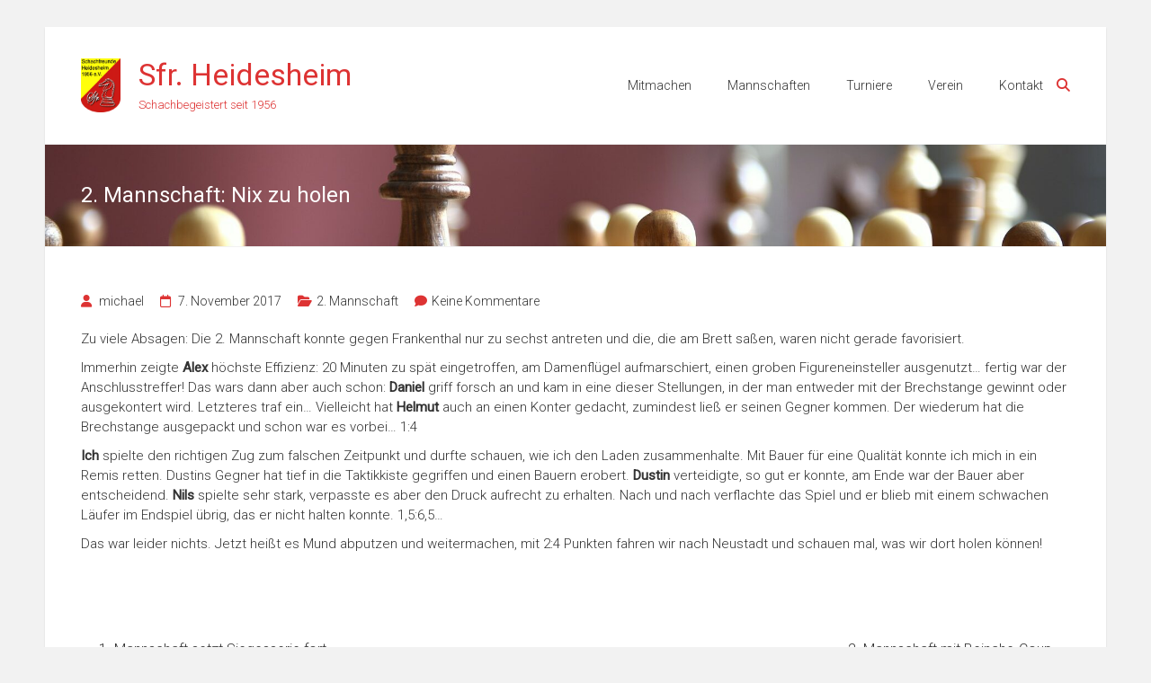

--- FILE ---
content_type: text/html; charset=UTF-8
request_url: https://sfr-heidesheim.de/2017/11/07/2-mannschaft-nix-zu-holen/
body_size: 12205
content:
<!DOCTYPE html>
<html lang="de">
<head>
	<meta charset="UTF-8">
	<meta name="viewport" content="width=device-width, initial-scale=1">
	<link rel="profile" href="https://gmpg.org/xfn/11">
	<meta name='robots' content='index, follow, max-image-preview:large, max-snippet:-1, max-video-preview:-1' />

	<!-- This site is optimized with the Yoast SEO plugin v26.8 - https://yoast.com/product/yoast-seo-wordpress/ -->
	<title>2. Mannschaft: Nix zu holen - Sfr. Heidesheim</title>
	<meta name="description" content="In unseren Beiträgen informieren wir über unsere Aktivitäten, seien es die Schach-Ligen, Schachturniere oder unser Schachverein selbst." />
	<link rel="canonical" href="https://sfr-heidesheim.de/2017/11/07/2-mannschaft-nix-zu-holen/" />
	<meta property="og:locale" content="de_DE" />
	<meta property="og:type" content="article" />
	<meta property="og:title" content="2. Mannschaft: Nix zu holen - Sfr. Heidesheim" />
	<meta property="og:description" content="In unseren Beiträgen informieren wir über unsere Aktivitäten, seien es die Schach-Ligen, Schachturniere oder unser Schachverein selbst." />
	<meta property="og:url" content="https://sfr-heidesheim.de/2017/11/07/2-mannschaft-nix-zu-holen/" />
	<meta property="og:site_name" content="Sfr. Heidesheim" />
	<meta property="article:published_time" content="2017-11-07T06:33:26+00:00" />
	<meta name="author" content="michael" />
	<meta name="twitter:card" content="summary_large_image" />
	<meta name="twitter:label1" content="Verfasst von" />
	<meta name="twitter:data1" content="michael" />
	<meta name="twitter:label2" content="Geschätzte Lesezeit" />
	<meta name="twitter:data2" content="1 Minute" />
	<script type="application/ld+json" class="yoast-schema-graph">{"@context":"https://schema.org","@graph":[{"@type":"Article","@id":"https://sfr-heidesheim.de/2017/11/07/2-mannschaft-nix-zu-holen/#article","isPartOf":{"@id":"https://sfr-heidesheim.de/2017/11/07/2-mannschaft-nix-zu-holen/"},"author":{"name":"michael","@id":"https://sfr-heidesheim.de/#/schema/person/4d6edee7784caf31a658577cc1b5d907"},"headline":"2. Mannschaft: Nix zu holen","datePublished":"2017-11-07T06:33:26+00:00","mainEntityOfPage":{"@id":"https://sfr-heidesheim.de/2017/11/07/2-mannschaft-nix-zu-holen/"},"wordCount":221,"commentCount":0,"publisher":{"@id":"https://sfr-heidesheim.de/#organization"},"articleSection":["2. Mannschaft"],"inLanguage":"de","potentialAction":[{"@type":"CommentAction","name":"Comment","target":["https://sfr-heidesheim.de/2017/11/07/2-mannschaft-nix-zu-holen/#respond"]}]},{"@type":"WebPage","@id":"https://sfr-heidesheim.de/2017/11/07/2-mannschaft-nix-zu-holen/","url":"https://sfr-heidesheim.de/2017/11/07/2-mannschaft-nix-zu-holen/","name":"2. Mannschaft: Nix zu holen - Sfr. Heidesheim","isPartOf":{"@id":"https://sfr-heidesheim.de/#website"},"datePublished":"2017-11-07T06:33:26+00:00","description":"In unseren Beiträgen informieren wir über unsere Aktivitäten, seien es die Schach-Ligen, Schachturniere oder unser Schachverein selbst.","breadcrumb":{"@id":"https://sfr-heidesheim.de/2017/11/07/2-mannschaft-nix-zu-holen/#breadcrumb"},"inLanguage":"de","potentialAction":[{"@type":"ReadAction","target":["https://sfr-heidesheim.de/2017/11/07/2-mannschaft-nix-zu-holen/"]}]},{"@type":"BreadcrumbList","@id":"https://sfr-heidesheim.de/2017/11/07/2-mannschaft-nix-zu-holen/#breadcrumb","itemListElement":[{"@type":"ListItem","position":1,"name":"Startseite","item":"https://sfr-heidesheim.de/"},{"@type":"ListItem","position":2,"name":"2. Mannschaft: Nix zu holen"}]},{"@type":"WebSite","@id":"https://sfr-heidesheim.de/#website","url":"https://sfr-heidesheim.de/","name":"Schachfreunde Heidesheim e.V.","description":"Schachbegeistert seit 1956","publisher":{"@id":"https://sfr-heidesheim.de/#organization"},"alternateName":"Sfr. Heidesheim","potentialAction":[{"@type":"SearchAction","target":{"@type":"EntryPoint","urlTemplate":"https://sfr-heidesheim.de/?s={search_term_string}"},"query-input":{"@type":"PropertyValueSpecification","valueRequired":true,"valueName":"search_term_string"}}],"inLanguage":"de"},{"@type":"Organization","@id":"https://sfr-heidesheim.de/#organization","name":"Schachfreunde Heidesheim e.V.","alternateName":"Sfr. Heidesheim","url":"https://sfr-heidesheim.de/","logo":{"@type":"ImageObject","inLanguage":"de","@id":"https://sfr-heidesheim.de/#/schema/logo/image/","url":"https://sfr-heidesheim.de/wp-content/uploads/2022/08/cropped-logo-1.png","contentUrl":"https://sfr-heidesheim.de/wp-content/uploads/2022/08/cropped-logo-1.png","width":523,"height":710,"caption":"Schachfreunde Heidesheim e.V."},"image":{"@id":"https://sfr-heidesheim.de/#/schema/logo/image/"}},{"@type":"Person","@id":"https://sfr-heidesheim.de/#/schema/person/4d6edee7784caf31a658577cc1b5d907","name":"michael","image":{"@type":"ImageObject","inLanguage":"de","@id":"https://sfr-heidesheim.de/#/schema/person/image/","url":"https://secure.gravatar.com/avatar/f76988ac27253d87d10db97aa23d18af272a7db1da4e3ba790d5a8a9462dcc84?s=96&d=mm&r=g","contentUrl":"https://secure.gravatar.com/avatar/f76988ac27253d87d10db97aa23d18af272a7db1da4e3ba790d5a8a9462dcc84?s=96&d=mm&r=g","caption":"michael"},"url":"https://sfr-heidesheim.de/author/michael/"}]}</script>
	<!-- / Yoast SEO plugin. -->


<link rel='dns-prefetch' href='//www.googletagmanager.com' />
<link rel='dns-prefetch' href='//fonts.googleapis.com' />
<link rel="alternate" type="application/rss+xml" title="Sfr. Heidesheim &raquo; Feed" href="https://sfr-heidesheim.de/feed/" />
<link rel="alternate" type="application/rss+xml" title="Sfr. Heidesheim &raquo; Kommentar-Feed" href="https://sfr-heidesheim.de/comments/feed/" />
<link rel="alternate" type="text/calendar" title="Sfr. Heidesheim &raquo; iCal Feed" href="https://sfr-heidesheim.de/events/?ical=1" />
<link rel="alternate" type="application/rss+xml" title="Sfr. Heidesheim &raquo; Kommentar-Feed zu 2. Mannschaft: Nix zu holen" href="https://sfr-heidesheim.de/2017/11/07/2-mannschaft-nix-zu-holen/feed/" />
<link rel="alternate" title="oEmbed (JSON)" type="application/json+oembed" href="https://sfr-heidesheim.de/wp-json/oembed/1.0/embed?url=https%3A%2F%2Fsfr-heidesheim.de%2F2017%2F11%2F07%2F2-mannschaft-nix-zu-holen%2F" />
<link rel="alternate" title="oEmbed (XML)" type="text/xml+oembed" href="https://sfr-heidesheim.de/wp-json/oembed/1.0/embed?url=https%3A%2F%2Fsfr-heidesheim.de%2F2017%2F11%2F07%2F2-mannschaft-nix-zu-holen%2F&#038;format=xml" />
<style id='wp-img-auto-sizes-contain-inline-css' type='text/css'>
img:is([sizes=auto i],[sizes^="auto," i]){contain-intrinsic-size:3000px 1500px}
/*# sourceURL=wp-img-auto-sizes-contain-inline-css */
</style>
<style id='wp-emoji-styles-inline-css' type='text/css'>

	img.wp-smiley, img.emoji {
		display: inline !important;
		border: none !important;
		box-shadow: none !important;
		height: 1em !important;
		width: 1em !important;
		margin: 0 0.07em !important;
		vertical-align: -0.1em !important;
		background: none !important;
		padding: 0 !important;
	}
/*# sourceURL=wp-emoji-styles-inline-css */
</style>
<link rel='stylesheet' id='wp-block-library-css' href='https://sfr-heidesheim.de/wp-includes/css/dist/block-library/style.min.css?ver=6.9' type='text/css' media='all' />
<style id='wp-block-image-inline-css' type='text/css'>
.wp-block-image>a,.wp-block-image>figure>a{display:inline-block}.wp-block-image img{box-sizing:border-box;height:auto;max-width:100%;vertical-align:bottom}@media not (prefers-reduced-motion){.wp-block-image img.hide{visibility:hidden}.wp-block-image img.show{animation:show-content-image .4s}}.wp-block-image[style*=border-radius] img,.wp-block-image[style*=border-radius]>a{border-radius:inherit}.wp-block-image.has-custom-border img{box-sizing:border-box}.wp-block-image.aligncenter{text-align:center}.wp-block-image.alignfull>a,.wp-block-image.alignwide>a{width:100%}.wp-block-image.alignfull img,.wp-block-image.alignwide img{height:auto;width:100%}.wp-block-image .aligncenter,.wp-block-image .alignleft,.wp-block-image .alignright,.wp-block-image.aligncenter,.wp-block-image.alignleft,.wp-block-image.alignright{display:table}.wp-block-image .aligncenter>figcaption,.wp-block-image .alignleft>figcaption,.wp-block-image .alignright>figcaption,.wp-block-image.aligncenter>figcaption,.wp-block-image.alignleft>figcaption,.wp-block-image.alignright>figcaption{caption-side:bottom;display:table-caption}.wp-block-image .alignleft{float:left;margin:.5em 1em .5em 0}.wp-block-image .alignright{float:right;margin:.5em 0 .5em 1em}.wp-block-image .aligncenter{margin-left:auto;margin-right:auto}.wp-block-image :where(figcaption){margin-bottom:1em;margin-top:.5em}.wp-block-image.is-style-circle-mask img{border-radius:9999px}@supports ((-webkit-mask-image:none) or (mask-image:none)) or (-webkit-mask-image:none){.wp-block-image.is-style-circle-mask img{border-radius:0;-webkit-mask-image:url('data:image/svg+xml;utf8,<svg viewBox="0 0 100 100" xmlns="http://www.w3.org/2000/svg"><circle cx="50" cy="50" r="50"/></svg>');mask-image:url('data:image/svg+xml;utf8,<svg viewBox="0 0 100 100" xmlns="http://www.w3.org/2000/svg"><circle cx="50" cy="50" r="50"/></svg>');mask-mode:alpha;-webkit-mask-position:center;mask-position:center;-webkit-mask-repeat:no-repeat;mask-repeat:no-repeat;-webkit-mask-size:contain;mask-size:contain}}:root :where(.wp-block-image.is-style-rounded img,.wp-block-image .is-style-rounded img){border-radius:9999px}.wp-block-image figure{margin:0}.wp-lightbox-container{display:flex;flex-direction:column;position:relative}.wp-lightbox-container img{cursor:zoom-in}.wp-lightbox-container img:hover+button{opacity:1}.wp-lightbox-container button{align-items:center;backdrop-filter:blur(16px) saturate(180%);background-color:#5a5a5a40;border:none;border-radius:4px;cursor:zoom-in;display:flex;height:20px;justify-content:center;opacity:0;padding:0;position:absolute;right:16px;text-align:center;top:16px;width:20px;z-index:100}@media not (prefers-reduced-motion){.wp-lightbox-container button{transition:opacity .2s ease}}.wp-lightbox-container button:focus-visible{outline:3px auto #5a5a5a40;outline:3px auto -webkit-focus-ring-color;outline-offset:3px}.wp-lightbox-container button:hover{cursor:pointer;opacity:1}.wp-lightbox-container button:focus{opacity:1}.wp-lightbox-container button:focus,.wp-lightbox-container button:hover,.wp-lightbox-container button:not(:hover):not(:active):not(.has-background){background-color:#5a5a5a40;border:none}.wp-lightbox-overlay{box-sizing:border-box;cursor:zoom-out;height:100vh;left:0;overflow:hidden;position:fixed;top:0;visibility:hidden;width:100%;z-index:100000}.wp-lightbox-overlay .close-button{align-items:center;cursor:pointer;display:flex;justify-content:center;min-height:40px;min-width:40px;padding:0;position:absolute;right:calc(env(safe-area-inset-right) + 16px);top:calc(env(safe-area-inset-top) + 16px);z-index:5000000}.wp-lightbox-overlay .close-button:focus,.wp-lightbox-overlay .close-button:hover,.wp-lightbox-overlay .close-button:not(:hover):not(:active):not(.has-background){background:none;border:none}.wp-lightbox-overlay .lightbox-image-container{height:var(--wp--lightbox-container-height);left:50%;overflow:hidden;position:absolute;top:50%;transform:translate(-50%,-50%);transform-origin:top left;width:var(--wp--lightbox-container-width);z-index:9999999999}.wp-lightbox-overlay .wp-block-image{align-items:center;box-sizing:border-box;display:flex;height:100%;justify-content:center;margin:0;position:relative;transform-origin:0 0;width:100%;z-index:3000000}.wp-lightbox-overlay .wp-block-image img{height:var(--wp--lightbox-image-height);min-height:var(--wp--lightbox-image-height);min-width:var(--wp--lightbox-image-width);width:var(--wp--lightbox-image-width)}.wp-lightbox-overlay .wp-block-image figcaption{display:none}.wp-lightbox-overlay button{background:none;border:none}.wp-lightbox-overlay .scrim{background-color:#fff;height:100%;opacity:.9;position:absolute;width:100%;z-index:2000000}.wp-lightbox-overlay.active{visibility:visible}@media not (prefers-reduced-motion){.wp-lightbox-overlay.active{animation:turn-on-visibility .25s both}.wp-lightbox-overlay.active img{animation:turn-on-visibility .35s both}.wp-lightbox-overlay.show-closing-animation:not(.active){animation:turn-off-visibility .35s both}.wp-lightbox-overlay.show-closing-animation:not(.active) img{animation:turn-off-visibility .25s both}.wp-lightbox-overlay.zoom.active{animation:none;opacity:1;visibility:visible}.wp-lightbox-overlay.zoom.active .lightbox-image-container{animation:lightbox-zoom-in .4s}.wp-lightbox-overlay.zoom.active .lightbox-image-container img{animation:none}.wp-lightbox-overlay.zoom.active .scrim{animation:turn-on-visibility .4s forwards}.wp-lightbox-overlay.zoom.show-closing-animation:not(.active){animation:none}.wp-lightbox-overlay.zoom.show-closing-animation:not(.active) .lightbox-image-container{animation:lightbox-zoom-out .4s}.wp-lightbox-overlay.zoom.show-closing-animation:not(.active) .lightbox-image-container img{animation:none}.wp-lightbox-overlay.zoom.show-closing-animation:not(.active) .scrim{animation:turn-off-visibility .4s forwards}}@keyframes show-content-image{0%{visibility:hidden}99%{visibility:hidden}to{visibility:visible}}@keyframes turn-on-visibility{0%{opacity:0}to{opacity:1}}@keyframes turn-off-visibility{0%{opacity:1;visibility:visible}99%{opacity:0;visibility:visible}to{opacity:0;visibility:hidden}}@keyframes lightbox-zoom-in{0%{transform:translate(calc((-100vw + var(--wp--lightbox-scrollbar-width))/2 + var(--wp--lightbox-initial-left-position)),calc(-50vh + var(--wp--lightbox-initial-top-position))) scale(var(--wp--lightbox-scale))}to{transform:translate(-50%,-50%) scale(1)}}@keyframes lightbox-zoom-out{0%{transform:translate(-50%,-50%) scale(1);visibility:visible}99%{visibility:visible}to{transform:translate(calc((-100vw + var(--wp--lightbox-scrollbar-width))/2 + var(--wp--lightbox-initial-left-position)),calc(-50vh + var(--wp--lightbox-initial-top-position))) scale(var(--wp--lightbox-scale));visibility:hidden}}
/*# sourceURL=https://sfr-heidesheim.de/wp-includes/blocks/image/style.min.css */
</style>
<style id='wp-block-image-theme-inline-css' type='text/css'>
:root :where(.wp-block-image figcaption){color:#555;font-size:13px;text-align:center}.is-dark-theme :root :where(.wp-block-image figcaption){color:#ffffffa6}.wp-block-image{margin:0 0 1em}
/*# sourceURL=https://sfr-heidesheim.de/wp-includes/blocks/image/theme.min.css */
</style>
<style id='global-styles-inline-css' type='text/css'>
:root{--wp--preset--aspect-ratio--square: 1;--wp--preset--aspect-ratio--4-3: 4/3;--wp--preset--aspect-ratio--3-4: 3/4;--wp--preset--aspect-ratio--3-2: 3/2;--wp--preset--aspect-ratio--2-3: 2/3;--wp--preset--aspect-ratio--16-9: 16/9;--wp--preset--aspect-ratio--9-16: 9/16;--wp--preset--color--black: #000000;--wp--preset--color--cyan-bluish-gray: #abb8c3;--wp--preset--color--white: #ffffff;--wp--preset--color--pale-pink: #f78da7;--wp--preset--color--vivid-red: #cf2e2e;--wp--preset--color--luminous-vivid-orange: #ff6900;--wp--preset--color--luminous-vivid-amber: #fcb900;--wp--preset--color--light-green-cyan: #7bdcb5;--wp--preset--color--vivid-green-cyan: #00d084;--wp--preset--color--pale-cyan-blue: #8ed1fc;--wp--preset--color--vivid-cyan-blue: #0693e3;--wp--preset--color--vivid-purple: #9b51e0;--wp--preset--gradient--vivid-cyan-blue-to-vivid-purple: linear-gradient(135deg,rgb(6,147,227) 0%,rgb(155,81,224) 100%);--wp--preset--gradient--light-green-cyan-to-vivid-green-cyan: linear-gradient(135deg,rgb(122,220,180) 0%,rgb(0,208,130) 100%);--wp--preset--gradient--luminous-vivid-amber-to-luminous-vivid-orange: linear-gradient(135deg,rgb(252,185,0) 0%,rgb(255,105,0) 100%);--wp--preset--gradient--luminous-vivid-orange-to-vivid-red: linear-gradient(135deg,rgb(255,105,0) 0%,rgb(207,46,46) 100%);--wp--preset--gradient--very-light-gray-to-cyan-bluish-gray: linear-gradient(135deg,rgb(238,238,238) 0%,rgb(169,184,195) 100%);--wp--preset--gradient--cool-to-warm-spectrum: linear-gradient(135deg,rgb(74,234,220) 0%,rgb(151,120,209) 20%,rgb(207,42,186) 40%,rgb(238,44,130) 60%,rgb(251,105,98) 80%,rgb(254,248,76) 100%);--wp--preset--gradient--blush-light-purple: linear-gradient(135deg,rgb(255,206,236) 0%,rgb(152,150,240) 100%);--wp--preset--gradient--blush-bordeaux: linear-gradient(135deg,rgb(254,205,165) 0%,rgb(254,45,45) 50%,rgb(107,0,62) 100%);--wp--preset--gradient--luminous-dusk: linear-gradient(135deg,rgb(255,203,112) 0%,rgb(199,81,192) 50%,rgb(65,88,208) 100%);--wp--preset--gradient--pale-ocean: linear-gradient(135deg,rgb(255,245,203) 0%,rgb(182,227,212) 50%,rgb(51,167,181) 100%);--wp--preset--gradient--electric-grass: linear-gradient(135deg,rgb(202,248,128) 0%,rgb(113,206,126) 100%);--wp--preset--gradient--midnight: linear-gradient(135deg,rgb(2,3,129) 0%,rgb(40,116,252) 100%);--wp--preset--font-size--small: 13px;--wp--preset--font-size--medium: 20px;--wp--preset--font-size--large: 36px;--wp--preset--font-size--x-large: 42px;--wp--preset--spacing--20: 0.44rem;--wp--preset--spacing--30: 0.67rem;--wp--preset--spacing--40: 1rem;--wp--preset--spacing--50: 1.5rem;--wp--preset--spacing--60: 2.25rem;--wp--preset--spacing--70: 3.38rem;--wp--preset--spacing--80: 5.06rem;--wp--preset--shadow--natural: 6px 6px 9px rgba(0, 0, 0, 0.2);--wp--preset--shadow--deep: 12px 12px 50px rgba(0, 0, 0, 0.4);--wp--preset--shadow--sharp: 6px 6px 0px rgba(0, 0, 0, 0.2);--wp--preset--shadow--outlined: 6px 6px 0px -3px rgb(255, 255, 255), 6px 6px rgb(0, 0, 0);--wp--preset--shadow--crisp: 6px 6px 0px rgb(0, 0, 0);}:where(.is-layout-flex){gap: 0.5em;}:where(.is-layout-grid){gap: 0.5em;}body .is-layout-flex{display: flex;}.is-layout-flex{flex-wrap: wrap;align-items: center;}.is-layout-flex > :is(*, div){margin: 0;}body .is-layout-grid{display: grid;}.is-layout-grid > :is(*, div){margin: 0;}:where(.wp-block-columns.is-layout-flex){gap: 2em;}:where(.wp-block-columns.is-layout-grid){gap: 2em;}:where(.wp-block-post-template.is-layout-flex){gap: 1.25em;}:where(.wp-block-post-template.is-layout-grid){gap: 1.25em;}.has-black-color{color: var(--wp--preset--color--black) !important;}.has-cyan-bluish-gray-color{color: var(--wp--preset--color--cyan-bluish-gray) !important;}.has-white-color{color: var(--wp--preset--color--white) !important;}.has-pale-pink-color{color: var(--wp--preset--color--pale-pink) !important;}.has-vivid-red-color{color: var(--wp--preset--color--vivid-red) !important;}.has-luminous-vivid-orange-color{color: var(--wp--preset--color--luminous-vivid-orange) !important;}.has-luminous-vivid-amber-color{color: var(--wp--preset--color--luminous-vivid-amber) !important;}.has-light-green-cyan-color{color: var(--wp--preset--color--light-green-cyan) !important;}.has-vivid-green-cyan-color{color: var(--wp--preset--color--vivid-green-cyan) !important;}.has-pale-cyan-blue-color{color: var(--wp--preset--color--pale-cyan-blue) !important;}.has-vivid-cyan-blue-color{color: var(--wp--preset--color--vivid-cyan-blue) !important;}.has-vivid-purple-color{color: var(--wp--preset--color--vivid-purple) !important;}.has-black-background-color{background-color: var(--wp--preset--color--black) !important;}.has-cyan-bluish-gray-background-color{background-color: var(--wp--preset--color--cyan-bluish-gray) !important;}.has-white-background-color{background-color: var(--wp--preset--color--white) !important;}.has-pale-pink-background-color{background-color: var(--wp--preset--color--pale-pink) !important;}.has-vivid-red-background-color{background-color: var(--wp--preset--color--vivid-red) !important;}.has-luminous-vivid-orange-background-color{background-color: var(--wp--preset--color--luminous-vivid-orange) !important;}.has-luminous-vivid-amber-background-color{background-color: var(--wp--preset--color--luminous-vivid-amber) !important;}.has-light-green-cyan-background-color{background-color: var(--wp--preset--color--light-green-cyan) !important;}.has-vivid-green-cyan-background-color{background-color: var(--wp--preset--color--vivid-green-cyan) !important;}.has-pale-cyan-blue-background-color{background-color: var(--wp--preset--color--pale-cyan-blue) !important;}.has-vivid-cyan-blue-background-color{background-color: var(--wp--preset--color--vivid-cyan-blue) !important;}.has-vivid-purple-background-color{background-color: var(--wp--preset--color--vivid-purple) !important;}.has-black-border-color{border-color: var(--wp--preset--color--black) !important;}.has-cyan-bluish-gray-border-color{border-color: var(--wp--preset--color--cyan-bluish-gray) !important;}.has-white-border-color{border-color: var(--wp--preset--color--white) !important;}.has-pale-pink-border-color{border-color: var(--wp--preset--color--pale-pink) !important;}.has-vivid-red-border-color{border-color: var(--wp--preset--color--vivid-red) !important;}.has-luminous-vivid-orange-border-color{border-color: var(--wp--preset--color--luminous-vivid-orange) !important;}.has-luminous-vivid-amber-border-color{border-color: var(--wp--preset--color--luminous-vivid-amber) !important;}.has-light-green-cyan-border-color{border-color: var(--wp--preset--color--light-green-cyan) !important;}.has-vivid-green-cyan-border-color{border-color: var(--wp--preset--color--vivid-green-cyan) !important;}.has-pale-cyan-blue-border-color{border-color: var(--wp--preset--color--pale-cyan-blue) !important;}.has-vivid-cyan-blue-border-color{border-color: var(--wp--preset--color--vivid-cyan-blue) !important;}.has-vivid-purple-border-color{border-color: var(--wp--preset--color--vivid-purple) !important;}.has-vivid-cyan-blue-to-vivid-purple-gradient-background{background: var(--wp--preset--gradient--vivid-cyan-blue-to-vivid-purple) !important;}.has-light-green-cyan-to-vivid-green-cyan-gradient-background{background: var(--wp--preset--gradient--light-green-cyan-to-vivid-green-cyan) !important;}.has-luminous-vivid-amber-to-luminous-vivid-orange-gradient-background{background: var(--wp--preset--gradient--luminous-vivid-amber-to-luminous-vivid-orange) !important;}.has-luminous-vivid-orange-to-vivid-red-gradient-background{background: var(--wp--preset--gradient--luminous-vivid-orange-to-vivid-red) !important;}.has-very-light-gray-to-cyan-bluish-gray-gradient-background{background: var(--wp--preset--gradient--very-light-gray-to-cyan-bluish-gray) !important;}.has-cool-to-warm-spectrum-gradient-background{background: var(--wp--preset--gradient--cool-to-warm-spectrum) !important;}.has-blush-light-purple-gradient-background{background: var(--wp--preset--gradient--blush-light-purple) !important;}.has-blush-bordeaux-gradient-background{background: var(--wp--preset--gradient--blush-bordeaux) !important;}.has-luminous-dusk-gradient-background{background: var(--wp--preset--gradient--luminous-dusk) !important;}.has-pale-ocean-gradient-background{background: var(--wp--preset--gradient--pale-ocean) !important;}.has-electric-grass-gradient-background{background: var(--wp--preset--gradient--electric-grass) !important;}.has-midnight-gradient-background{background: var(--wp--preset--gradient--midnight) !important;}.has-small-font-size{font-size: var(--wp--preset--font-size--small) !important;}.has-medium-font-size{font-size: var(--wp--preset--font-size--medium) !important;}.has-large-font-size{font-size: var(--wp--preset--font-size--large) !important;}.has-x-large-font-size{font-size: var(--wp--preset--font-size--x-large) !important;}
/*# sourceURL=global-styles-inline-css */
</style>

<style id='classic-theme-styles-inline-css' type='text/css'>
/*! This file is auto-generated */
.wp-block-button__link{color:#fff;background-color:#32373c;border-radius:9999px;box-shadow:none;text-decoration:none;padding:calc(.667em + 2px) calc(1.333em + 2px);font-size:1.125em}.wp-block-file__button{background:#32373c;color:#fff;text-decoration:none}
/*# sourceURL=/wp-includes/css/classic-themes.min.css */
</style>
<link rel='stylesheet' id='dashicons-css' href='https://sfr-heidesheim.de/wp-includes/css/dashicons.min.css?ver=6.9' type='text/css' media='all' />
<link rel='stylesheet' id='everest-forms-general-css' href='https://sfr-heidesheim.de/wp-content/plugins/everest-forms/assets/css/everest-forms.css?ver=3.4.2.1' type='text/css' media='all' />
<link rel='stylesheet' id='jquery-intl-tel-input-css' href='https://sfr-heidesheim.de/wp-content/plugins/everest-forms/assets/css/intlTelInput.css?ver=3.4.2.1' type='text/css' media='all' />
<link rel='stylesheet' id='ample-bxslider-css' href='https://sfr-heidesheim.de/wp-content/themes/ample/js/jquery.bxslider/jquery.bxslider.css?ver=4.1.2' type='text/css' media='all' />
<link rel='stylesheet' id='ample-google-fonts-css' href='//fonts.googleapis.com/css?family=Roboto%3A400%2C300&#038;display=swap&#038;ver=6.9' type='text/css' media='all' />
<link rel='stylesheet' id='font-awesome-4-css' href='https://sfr-heidesheim.de/wp-content/themes/ample/font-awesome/css/v4-shims.min.css?ver=4.7.0' type='text/css' media='all' />
<link rel='stylesheet' id='font-awesome-all-css' href='https://sfr-heidesheim.de/wp-content/themes/ample/font-awesome/css/all.min.css?ver=6.7.2' type='text/css' media='all' />
<link rel='stylesheet' id='font-awesome-solid-css' href='https://sfr-heidesheim.de/wp-content/themes/ample/font-awesome/css/solid.min.css?ver=6.7.2' type='text/css' media='all' />
<link rel='stylesheet' id='font-awesome-regular-css' href='https://sfr-heidesheim.de/wp-content/themes/ample/font-awesome/css/regular.min.css?ver=6.7.2' type='text/css' media='all' />
<link rel='stylesheet' id='font-awesome-brands-css' href='https://sfr-heidesheim.de/wp-content/themes/ample/font-awesome/css/brands.min.css?ver=6.7.2' type='text/css' media='all' />
<link rel='stylesheet' id='ample-style-css' href='https://sfr-heidesheim.de/wp-content/themes/ample/style.css?ver=6.9' type='text/css' media='all' />
<script type="text/javascript" src="https://sfr-heidesheim.de/wp-includes/js/jquery/jquery.min.js?ver=3.7.1" id="jquery-core-js"></script>
<script type="text/javascript" src="https://sfr-heidesheim.de/wp-includes/js/jquery/jquery-migrate.min.js?ver=3.4.1" id="jquery-migrate-js"></script>

<!-- Google Tag (gtac.js) durch Site-Kit hinzugefügt -->
<!-- Von Site Kit hinzugefügtes Google-Analytics-Snippet -->
<script type="text/javascript" src="https://www.googletagmanager.com/gtag/js?id=GT-NGK2MLD" id="google_gtagjs-js" async></script>
<script type="text/javascript" id="google_gtagjs-js-after">
/* <![CDATA[ */
window.dataLayer = window.dataLayer || [];function gtag(){dataLayer.push(arguments);}
gtag("set","linker",{"domains":["sfr-heidesheim.de"]});
gtag("js", new Date());
gtag("set", "developer_id.dZTNiMT", true);
gtag("config", "GT-NGK2MLD");
//# sourceURL=google_gtagjs-js-after
/* ]]> */
</script>
<link rel="https://api.w.org/" href="https://sfr-heidesheim.de/wp-json/" /><link rel="alternate" title="JSON" type="application/json" href="https://sfr-heidesheim.de/wp-json/wp/v2/posts/982" /><link rel="EditURI" type="application/rsd+xml" title="RSD" href="https://sfr-heidesheim.de/xmlrpc.php?rsd" />
<meta name="generator" content="WordPress 6.9" />
<meta name="generator" content="Everest Forms 3.4.2.1" />
<link rel='shortlink' href='https://sfr-heidesheim.de/?p=982' />
<meta name="generator" content="Site Kit by Google 1.171.0" /><meta name="tec-api-version" content="v1"><meta name="tec-api-origin" content="https://sfr-heidesheim.de"><link rel="alternate" href="https://sfr-heidesheim.de/wp-json/tribe/events/v1/" /><link rel="pingback" href="https://sfr-heidesheim.de/xmlrpc.php">		<style type="text/css">
						#site-title a, #site-description {
				color: #dd3333;
			}

					</style>
		<link rel="icon" href="https://sfr-heidesheim.de/wp-content/uploads/2022/08/cropped-logo-1-1-32x32.png" sizes="32x32" />
<link rel="icon" href="https://sfr-heidesheim.de/wp-content/uploads/2022/08/cropped-logo-1-1-192x192.png" sizes="192x192" />
<link rel="apple-touch-icon" href="https://sfr-heidesheim.de/wp-content/uploads/2022/08/cropped-logo-1-1-180x180.png" />
<meta name="msapplication-TileImage" content="https://sfr-heidesheim.de/wp-content/uploads/2022/08/cropped-logo-1-1-270x270.png" />
		<style type="text/css">.main-navigation .menu>ul>li.current_page_ancestor,.main-navigation .menu>ul>li.current_page_item,.main-navigation .menu>ul>li:hover,.main-navigation ul.menu>li.current-menu-ancestor,.main-navigation ul.menu>li.current-menu-item,.main-navigation ul.menu>li:hover,blockquote,.services-header h2,.slider-button:hover,.portfolio-button:hover,.call-to-action-button:hover,.read-btn a:hover, .single-page p a:hover, .single-page p a:hover,.read-btn a{border-color :#dd3333}a,.big-slider .entry-title a:hover,.main-navigation :hover,
.main-navigation li.menu-item-has-children:hover>a:after,.main-navigation li.page_item_has_children:hover>a:after,.main-navigation ul li ul li a:hover,.main-navigation ul li ul li:hover>a,.main-navigation ul li.current-menu-ancestor a,.main-navigation ul li.current-menu-ancestor a:after,.main-navigation ul li.current-menu-item a,.main-navigation ul li.current-menu-item a:after,.main-navigation ul li.current-menu-item ul li a:hover,.main-navigation ul li.current_page_ancestor a,.main-navigation ul li.current_page_ancestor a:after,.main-navigation ul li.current_page_item a,.main-navigation ul li.current_page_item a:after,.main-navigation ul li:hover>a,.main-navigation ul.menu li.current-menu-ancestor ul li.current-menu-item> a,#secondary .widget li a,#tertiary .widget li a,.fa.search-top,.widget_service_block h5 a:hover,.single-post-content a,.single-post-content .entry-title a:hover,.single-header h2,.single-page p a,.single-service span i,#colophon .copyright-info a:hover,#colophon .footer-nav ul li a:hover,#colophon a:hover,.comment .comment-reply-link:before,.comments-area article header .comment-edit-link:before,.copyright-info ul li a:hover,.footer-widgets-area a:hover,.menu-toggle:before,a#scroll-up i{color:#dd3333}#site-title a:hover,.hentry .entry-title a:hover,#comments i,.comments-area .comment-author-link a:hover,.comments-area a.comment-edit-link:hover,.comments-area a.comment-permalink:hover,.comments-area article header cite a:hover,.entry-meta .fa,.entry-meta a:hover,.nav-next a,.nav-previous a,.next a,.previous a{color:#dd3333}.ample-button,button,input[type=button],input[type=reset],input[type=submit],.comments-area .comment-author-link span,.slide-next,.slide-prev,.header-post-title-container,.read-btn a:hover,.single-service:hover .icons,.moving-box a,.slider-button:hover,.portfolio-button:hover,.call-to-action-button:hover,.ample-button, input[type="reset"], input[type="button"], input[type="submit"], button{background-color:#dd3333}.ample-button:hover, input[type="reset"]:hover, input[type="button"]:hover, input[type="submit"]:hover, button:hover{background-color:#ab0101} .read-btn a:hover,.single-page p a:hover,.single-page p a:hover,.previous a:hover, .next a:hover,.tags a:hover,.fa.search-top:hover{color:#ab0101}.single-service:hover .icons, .moving-box a{background:rgba(221,51,51, 0.85)}.read-btn a:hover{color:#ffffff}.woocommerce ul.products li.product .onsale,.woocommerce span.onsale,.woocommerce #respond input#submit, .woocommerce a.button, .woocommerce button.button, .woocommerce input.button, .woocommerce #respond input#submit.alt, .woocommerce a.button.alt, .woocommerce button.button.alt, .woocommerce input.button.alt{ background-color: #dd3333;}.woocommerce ul.products li.product .price .amount, .entry-summary .price .amount,
	.woocommerce .woocommerce-message::before{color: #dd3333;} .woocommerce .woocommerce-message{border-top-color: #dd3333;}.better-responsive-menu .sub-toggle{background:#ab0101} .header-post-title-container { background-image: url("https://sfr-heidesheim.de/wp-content/uploads/2020/11/chess-1403622_1920-e1606505320950.jpg");background-size:cover; } .header-post-title-container { background-color: #dd3333; }</style>
				<style type="text/css" id="wp-custom-css">
			.archive div#pageheader
{display: none;}

/*
.entry-title a:link { color:#333; }
.entry-title a:visited { color:#333; }
*/

p { color:#333; }
h2 { color:#333;font-size:1.6em }
h3 { color:#333; }
a:link { color: #333; }


#colophon {	background-color: #f5f5f5; } 
		</style>
		</head>

<body class="wp-singular post-template-default single single-post postid-982 single-format-standard wp-custom-logo wp-embed-responsive wp-theme-ample everest-forms-no-js tribe-no-js no-sidebar-full-width better-responsive-menu boxed">


<div id="page" class="hfeed site">
	<a class="skip-link screen-reader-text" href="#main">Zum Inhalt springen</a>

		<header id="masthead" class="site-header " role="banner">
		<div class="header">
			
			<div class="main-head-wrap inner-wrap clearfix">
				<div id="header-left-section">
					
						<div id="header-logo-image">
							<a href="https://sfr-heidesheim.de/" class="custom-logo-link" rel="home"><img width="523" height="710" src="https://sfr-heidesheim.de/wp-content/uploads/2022/08/cropped-logo-1.png" class="custom-logo" alt="Sfr. Heidesheim" decoding="async" fetchpriority="high" srcset="https://sfr-heidesheim.de/wp-content/uploads/2022/08/cropped-logo-1.png 523w, https://sfr-heidesheim.de/wp-content/uploads/2022/08/cropped-logo-1-221x300.png 221w" sizes="(max-width: 523px) 100vw, 523px" /></a>						</div><!-- #header-logo-image -->

											<div id="header-text" class="">
													<h3 id="site-title">
								<a href="https://sfr-heidesheim.de/" title="Sfr. Heidesheim" rel="home">Sfr. Heidesheim</a>
							</h3>
														<p id="site-description">Schachbegeistert seit 1956</p>
												</div>
				</div><!-- #header-left-section -->

				<div id="header-right-section">
					<nav id="site-navigation" class="main-navigation" role="navigation">
						<span class="menu-toggle"></span>
						<div class="menu-primaer-container"><ul id="menu-primaer" class="menu menu-primary-container"><li id="menu-item-1365" class="menu-item menu-item-type-post_type menu-item-object-page menu-item-1365"><a href="https://sfr-heidesheim.de/mitmachen-im-schachverein/">Mitmachen</a></li>
<li id="menu-item-1366" class="menu-item menu-item-type-post_type menu-item-object-page menu-item-1366"><a href="https://sfr-heidesheim.de/unsere-schach-mannschaften/">Mannschaften</a></li>
<li id="menu-item-1370" class="menu-item menu-item-type-post_type menu-item-object-page menu-item-1370"><a href="https://sfr-heidesheim.de/schachturniere/">Turniere</a></li>
<li id="menu-item-1400" class="menu-item menu-item-type-post_type menu-item-object-page menu-item-1400"><a href="https://sfr-heidesheim.de/ein-verein-fuer-schachfreunde/">Verein</a></li>
<li id="menu-item-2257" class="menu-item menu-item-type-post_type menu-item-object-page menu-item-2257"><a href="https://sfr-heidesheim.de/kontakt/">Kontakt</a></li>
</ul></div>					</nav>
					<i class="fa fa-search search-top"></i>
					<div class="search-form-top">
						
<form action="https://sfr-heidesheim.de/" class="search-form searchform clearfix" method="get">
   <div class="search-wrap">
      <input type="text" placeholder="Suchen" class="s field" name="s">
      <button class="search-icon" type="submit"></button>
   </div>
</form><!-- .searchform -->					</div>
				</div>
			</div><!-- .main-head-wrap -->
					</div><!-- .header -->
	</header><!-- end of header -->
	<div class="main-wrapper" id="main">

					<div class="header-post-title-container clearfix">
				<div class="inner-wrap">
					<div class="post-title-wrapper">
													<h1 class="header-post-title-class entry-title">2. Mannschaft: Nix zu holen</h1>
											</div>
									</div>
			</div>
		
	<div class="single-page clearfix">
		<div class="inner-wrap">
			<div id="primary">
				<div id="content">

					
						
<article id="post-982" class="post-982 post type-post status-publish format-standard hentry category-2-mannschaft">
   
   			<div class="entry-meta clearfix">
			<span class="author vcard"><i class="fa fa-aw fa-user"></i>
				<span class="fn"><a href="https://sfr-heidesheim.de/author/michael/">michael</a></span>
			</span>

				<span class="entry-date"><i class="fa fa-aw fa-calendar-o"></i> <a href="https://sfr-heidesheim.de/2017/11/07/2-mannschaft-nix-zu-holen/" title="7:33" rel="bookmark"><time class="entry-date published" datetime="2017-11-07T07:33:26+01:00">7. November 2017</time></a></span>
									<span class="category"><i class="fa fa-aw fa-folder-open"></i><a href="https://sfr-heidesheim.de/category/2-mannschaft/" rel="category tag">2. Mannschaft</a></span>
				
									<span class="comments"><i class="fa fa-aw fa-comment"></i><a href="https://sfr-heidesheim.de/2017/11/07/2-mannschaft-nix-zu-holen/#respond">Keine Kommentare</a></span>
							</div>
		
   <div class="entry-content">
      <p>Zu viele Absagen: Die 2. Mannschaft konnte gegen Frankenthal nur zu sechst antreten und die, die am Brett saßen, waren nicht gerade favorisiert.</p>
<p>Immerhin zeigte <strong>Alex</strong> höchste Effizienz: 20 Minuten zu spät eingetroffen, am Damenflügel aufmarschiert, einen groben Figureneinsteller ausgenutzt&#8230; fertig war der Anschlusstreffer! Das wars dann aber auch schon: <strong>Daniel</strong> griff forsch an und kam in eine dieser Stellungen, in der man entweder mit der Brechstange gewinnt oder ausgekontert wird. Letzteres traf ein&#8230; Vielleicht hat <strong>Helmut</strong> auch an einen Konter gedacht, zumindest ließ er seinen Gegner kommen. Der wiederum hat die Brechstange ausgepackt und schon war es vorbei&#8230; 1:4</p>
<p><strong>Ich</strong> spielte den richtigen Zug zum falschen Zeitpunkt und durfte schauen, wie ich den Laden zusammenhalte. Mit Bauer für eine Qualität konnte ich mich in ein Remis retten. Dustins Gegner hat tief in die Taktikkiste gegriffen und einen Bauern erobert. <strong>Dustin</strong> verteidigte, so gut er konnte, am Ende war der Bauer aber entscheidend. <strong>Nils</strong> spielte sehr stark, verpasste es aber den Druck aufrecht zu erhalten. Nach und nach verflachte das Spiel und er blieb mit einem schwachen Läufer im Endspiel übrig, das er nicht halten konnte. 1,5:6,5&#8230;</p>
<p>Das war leider nichts. Jetzt heißt es Mund abputzen und weitermachen, mit 2:4 Punkten fahren wir nach Neustadt und schauen mal, was wir dort holen können!</p>
<div class="extra-hatom-entry-title"><span class="entry-title">2. Mannschaft: Nix zu holen</span></div>   </div>

   </article>
						
      <ul class="default-wp-page clearfix">
         <li class="previous"><a href="https://sfr-heidesheim.de/2017/11/05/1-mannschaft-setzt-siegesserie-fort/" rel="prev"><span class="meta-nav">&larr;</span> 1. Mannschaft setzt Siegesserie fort</a></li>
         <li class="next"><a href="https://sfr-heidesheim.de/2017/11/26/2-mannschaft-mit-beinahe-coup/" rel="next">2. Mannschaft mit Beinahe-Coup <span class="meta-nav">&rarr;</span></a></li>
      </ul>
   
						
						
						
<div id="comments" class="comments-area">

   
   
   
   	<div id="respond" class="comment-respond">
		<h3 id="reply-title" class="comment-reply-title">Schreibe einen Kommentar <small><a rel="nofollow" id="cancel-comment-reply-link" href="/2017/11/07/2-mannschaft-nix-zu-holen/#respond" style="display:none;">Antwort abbrechen</a></small></h3><p class="must-log-in">Du musst <a href="https://sfr-heidesheim.de/wp-login.php?redirect_to=https%3A%2F%2Fsfr-heidesheim.de%2F2017%2F11%2F07%2F2-mannschaft-nix-zu-holen%2F">angemeldet</a> sein, um einen Kommentar abzugeben.</p>	</div><!-- #respond -->
	</div><!-- #comments -->									</div>
							</div>

					</div><!-- .inner-wrap -->
	</div><!-- .single-page -->

	      </div><!-- .main-wrapper -->

      <footer id="colophon">
         <div class="inner-wrap">
            
<div class="footer-widgets-wrapper">
   <div class="footer-widgets-area clearfix">
      <div class="footer-box tg-one-fourth tg-column-odd">
         <section id="block-31" class="widget widget_block widget_media_image">
<figure class="wp-block-image size-large is-resized"><a href="https://www.schachbund.de" target="_blank" rel=" noreferrer noopener"><img loading="lazy" decoding="async" src="https://sfr-heidesheim.de/wp-content/uploads/2023/01/dsb-logo-2020_rgb-1024x307.png" alt="" class="wp-image-2575" width="167" height="50" srcset="https://sfr-heidesheim.de/wp-content/uploads/2023/01/dsb-logo-2020_rgb-1024x307.png 1024w, https://sfr-heidesheim.de/wp-content/uploads/2023/01/dsb-logo-2020_rgb-300x90.png 300w, https://sfr-heidesheim.de/wp-content/uploads/2023/01/dsb-logo-2020_rgb-768x230.png 768w, https://sfr-heidesheim.de/wp-content/uploads/2023/01/dsb-logo-2020_rgb-1536x461.png 1536w, https://sfr-heidesheim.de/wp-content/uploads/2023/01/dsb-logo-2020_rgb.png 2000w" sizes="auto, (max-width: 167px) 100vw, 167px" /></a></figure>
</section>      </div>
      <div class="footer-box tg-one-fourth tg-column-even">
         <section id="block-32" class="widget widget_block widget_media_image">
<figure class="wp-block-image size-full is-resized"><a href="https://sportbund-rheinhessen.de" target="_blank" rel=" noreferrer noopener"><img loading="lazy" decoding="async" src="https://sfr-heidesheim.de/wp-content/uploads/2023/01/Bildschirm­foto-2023-01-26-um-12.20.16.png" alt="" class="wp-image-2615" width="179" height="53" srcset="https://sfr-heidesheim.de/wp-content/uploads/2023/01/Bildschirm­foto-2023-01-26-um-12.20.16.png 239w, https://sfr-heidesheim.de/wp-content/uploads/2023/01/Bildschirm­foto-2023-01-26-um-12.20.16-230x70.png 230w" sizes="auto, (max-width: 179px) 100vw, 179px" /></a></figure>
</section>      </div>
      <div class="footer-box tg-one-fourth tg-after-two-blocks-clearfix tg-column-odd">
         <section id="block-33" class="widget widget_block widget_media_image">
<figure class="wp-block-image size-full is-resized"><a href="https://www.ingelheim.de" target="_blank" rel=" noreferrer noopener"><img loading="lazy" decoding="async" src="https://sfr-heidesheim.de/wp-content/uploads/2023/01/Logo_Ingelheim_Rotweinstadt_4c.jpg" alt="" class="wp-image-2616" width="143" height="69" srcset="https://sfr-heidesheim.de/wp-content/uploads/2023/01/Logo_Ingelheim_Rotweinstadt_4c.jpg 580w, https://sfr-heidesheim.de/wp-content/uploads/2023/01/Logo_Ingelheim_Rotweinstadt_4c-300x145.jpg 300w" sizes="auto, (max-width: 143px) 100vw, 143px" /></a></figure>
</section>      </div>
      <div class="footer-box tg-one-fourth tg-one-fourth-last tg-column-even">
         <section id="block-34" class="widget widget_block widget_media_image">
<figure class="wp-block-image size-full is-resized"><a href="https://www.deutsche-schachjugend.de" target="_blank" rel=" noreferrer noopener"><img loading="lazy" decoding="async" src="https://sfr-heidesheim.de/wp-content/uploads/2023/01/dsjlogo.gif.png" alt="" class="wp-image-2722" width="133" height="45" srcset="https://sfr-heidesheim.de/wp-content/uploads/2023/01/dsjlogo.gif.png 468w, https://sfr-heidesheim.de/wp-content/uploads/2023/01/dsjlogo.gif-300x103.png 300w" sizes="auto, (max-width: 133px) 100vw, 133px" /></a></figure>
</section>      </div>
   </div>
</div>
            <div class="footer-bottom clearfix">
               <div class="copyright-info">
                  <div class="copyright">Copyright &copy; 2026 <a href="https://sfr-heidesheim.de/" title="Sfr. Heidesheim" ><span>Sfr. Heidesheim</span></a>. Alle Rechte vorbehalten.<br>Theme: <a href="https://themegrill.com/themes/ample" target="_blank" title="Ample" rel="nofollow"><span>Ample</span></a> von ThemeGrill. Präsentiert von <a href="https://wordpress.org" target="_blank" title="WordPress" rel="nofollow"><span>WordPress</span></a>.</div>               </div>

               <div class="footer-nav">
               <div class="menu-footer-container"><ul id="menu-footer" class="menu"><li id="menu-item-1364" class="menu-item menu-item-type-post_type menu-item-object-page menu-item-privacy-policy menu-item-1364"><a rel="privacy-policy" href="https://sfr-heidesheim.de/informationen-zum-datenschutz/">Datenschutz</a></li>
<li id="menu-item-1367" class="menu-item menu-item-type-post_type menu-item-object-page menu-item-1367"><a href="https://sfr-heidesheim.de/impressum/">Impressum</a></li>
<li id="menu-item-2254" class="menu-item menu-item-type-post_type menu-item-object-page menu-item-2254"><a href="https://sfr-heidesheim.de/satzung/">Satzung</a></li>
</ul></div>               </div>
            </div>
         </div>
      </footer>
      <a href="#masthead" id="scroll-up"><i class="fa fa-angle-up"></i></a>
   </div><!-- #page -->
   <script type="speculationrules">
{"prefetch":[{"source":"document","where":{"and":[{"href_matches":"/*"},{"not":{"href_matches":["/wp-*.php","/wp-admin/*","/wp-content/uploads/*","/wp-content/*","/wp-content/plugins/*","/wp-content/themes/ample/*","/*\\?(.+)"]}},{"not":{"selector_matches":"a[rel~=\"nofollow\"]"}},{"not":{"selector_matches":".no-prefetch, .no-prefetch a"}}]},"eagerness":"conservative"}]}
</script>
		<script>
		( function ( body ) {
			'use strict';
			body.className = body.className.replace( /\btribe-no-js\b/, 'tribe-js' );
		} )( document.body );
		</script>
		<script> /* <![CDATA[ */var tribe_l10n_datatables = {"aria":{"sort_ascending":": activate to sort column ascending","sort_descending":": activate to sort column descending"},"length_menu":"Show _MENU_ entries","empty_table":"No data available in table","info":"Showing _START_ to _END_ of _TOTAL_ entries","info_empty":"Showing 0 to 0 of 0 entries","info_filtered":"(filtered from _MAX_ total entries)","zero_records":"No matching records found","search":"Search:","all_selected_text":"All items on this page were selected. ","select_all_link":"Select all pages","clear_selection":"Clear Selection.","pagination":{"all":"All","next":"Next","previous":"Previous"},"select":{"rows":{"0":"","_":": Selected %d rows","1":": Selected 1 row"}},"datepicker":{"dayNames":["Sonntag","Montag","Dienstag","Mittwoch","Donnerstag","Freitag","Samstag"],"dayNamesShort":["So.","Mo.","Di.","Mi.","Do.","Fr.","Sa."],"dayNamesMin":["S","M","D","M","D","F","S"],"monthNames":["Januar","Februar","M\u00e4rz","April","Mai","Juni","Juli","August","September","Oktober","November","Dezember"],"monthNamesShort":["Januar","Februar","M\u00e4rz","April","Mai","Juni","Juli","August","September","Oktober","November","Dezember"],"monthNamesMin":["Jan.","Feb.","M\u00e4rz","Apr.","Mai","Juni","Juli","Aug.","Sep.","Okt.","Nov.","Dez."],"nextText":"Next","prevText":"Prev","currentText":"Today","closeText":"Done","today":"Today","clear":"Clear"}};/* ]]> */ </script>	<script type="text/javascript">
		var c = document.body.className;
		c = c.replace( /everest-forms-no-js/, 'everest-forms-js' );
		document.body.className = c;
	</script>
	<script type="text/javascript" src="https://sfr-heidesheim.de/wp-content/plugins/the-events-calendar/common/build/js/user-agent.js?ver=da75d0bdea6dde3898df" id="tec-user-agent-js"></script>
<script type="text/javascript" src="https://sfr-heidesheim.de/wp-includes/js/comment-reply.min.js?ver=6.9" id="comment-reply-js" async="async" data-wp-strategy="async" fetchpriority="low"></script>
<script type="text/javascript" src="https://sfr-heidesheim.de/wp-content/themes/ample/js/theme-custom.js?ver=6.9" id="ample-custom-js"></script>
<script type="text/javascript" src="https://sfr-heidesheim.de/wp-content/themes/ample/js/navigation.js?ver=6.9" id="ample-navigation-js"></script>
<script type="text/javascript" src="https://sfr-heidesheim.de/wp-content/themes/ample/js/skip-link-focus-fix.js?ver=6.9" id="ample-skip-link-focus-fix-js"></script>
<script id="wp-emoji-settings" type="application/json">
{"baseUrl":"https://s.w.org/images/core/emoji/17.0.2/72x72/","ext":".png","svgUrl":"https://s.w.org/images/core/emoji/17.0.2/svg/","svgExt":".svg","source":{"concatemoji":"https://sfr-heidesheim.de/wp-includes/js/wp-emoji-release.min.js?ver=6.9"}}
</script>
<script type="module">
/* <![CDATA[ */
/*! This file is auto-generated */
const a=JSON.parse(document.getElementById("wp-emoji-settings").textContent),o=(window._wpemojiSettings=a,"wpEmojiSettingsSupports"),s=["flag","emoji"];function i(e){try{var t={supportTests:e,timestamp:(new Date).valueOf()};sessionStorage.setItem(o,JSON.stringify(t))}catch(e){}}function c(e,t,n){e.clearRect(0,0,e.canvas.width,e.canvas.height),e.fillText(t,0,0);t=new Uint32Array(e.getImageData(0,0,e.canvas.width,e.canvas.height).data);e.clearRect(0,0,e.canvas.width,e.canvas.height),e.fillText(n,0,0);const a=new Uint32Array(e.getImageData(0,0,e.canvas.width,e.canvas.height).data);return t.every((e,t)=>e===a[t])}function p(e,t){e.clearRect(0,0,e.canvas.width,e.canvas.height),e.fillText(t,0,0);var n=e.getImageData(16,16,1,1);for(let e=0;e<n.data.length;e++)if(0!==n.data[e])return!1;return!0}function u(e,t,n,a){switch(t){case"flag":return n(e,"\ud83c\udff3\ufe0f\u200d\u26a7\ufe0f","\ud83c\udff3\ufe0f\u200b\u26a7\ufe0f")?!1:!n(e,"\ud83c\udde8\ud83c\uddf6","\ud83c\udde8\u200b\ud83c\uddf6")&&!n(e,"\ud83c\udff4\udb40\udc67\udb40\udc62\udb40\udc65\udb40\udc6e\udb40\udc67\udb40\udc7f","\ud83c\udff4\u200b\udb40\udc67\u200b\udb40\udc62\u200b\udb40\udc65\u200b\udb40\udc6e\u200b\udb40\udc67\u200b\udb40\udc7f");case"emoji":return!a(e,"\ud83e\u1fac8")}return!1}function f(e,t,n,a){let r;const o=(r="undefined"!=typeof WorkerGlobalScope&&self instanceof WorkerGlobalScope?new OffscreenCanvas(300,150):document.createElement("canvas")).getContext("2d",{willReadFrequently:!0}),s=(o.textBaseline="top",o.font="600 32px Arial",{});return e.forEach(e=>{s[e]=t(o,e,n,a)}),s}function r(e){var t=document.createElement("script");t.src=e,t.defer=!0,document.head.appendChild(t)}a.supports={everything:!0,everythingExceptFlag:!0},new Promise(t=>{let n=function(){try{var e=JSON.parse(sessionStorage.getItem(o));if("object"==typeof e&&"number"==typeof e.timestamp&&(new Date).valueOf()<e.timestamp+604800&&"object"==typeof e.supportTests)return e.supportTests}catch(e){}return null}();if(!n){if("undefined"!=typeof Worker&&"undefined"!=typeof OffscreenCanvas&&"undefined"!=typeof URL&&URL.createObjectURL&&"undefined"!=typeof Blob)try{var e="postMessage("+f.toString()+"("+[JSON.stringify(s),u.toString(),c.toString(),p.toString()].join(",")+"));",a=new Blob([e],{type:"text/javascript"});const r=new Worker(URL.createObjectURL(a),{name:"wpTestEmojiSupports"});return void(r.onmessage=e=>{i(n=e.data),r.terminate(),t(n)})}catch(e){}i(n=f(s,u,c,p))}t(n)}).then(e=>{for(const n in e)a.supports[n]=e[n],a.supports.everything=a.supports.everything&&a.supports[n],"flag"!==n&&(a.supports.everythingExceptFlag=a.supports.everythingExceptFlag&&a.supports[n]);var t;a.supports.everythingExceptFlag=a.supports.everythingExceptFlag&&!a.supports.flag,a.supports.everything||((t=a.source||{}).concatemoji?r(t.concatemoji):t.wpemoji&&t.twemoji&&(r(t.twemoji),r(t.wpemoji)))});
//# sourceURL=https://sfr-heidesheim.de/wp-includes/js/wp-emoji-loader.min.js
/* ]]> */
</script>
</body>
</html>
<!--
Performance optimized by W3 Total Cache. Learn more: https://www.boldgrid.com/w3-total-cache/?utm_source=w3tc&utm_medium=footer_comment&utm_campaign=free_plugin


Served from: sfr-heidesheim.de @ 2026-01-30 15:23:04 by W3 Total Cache
-->